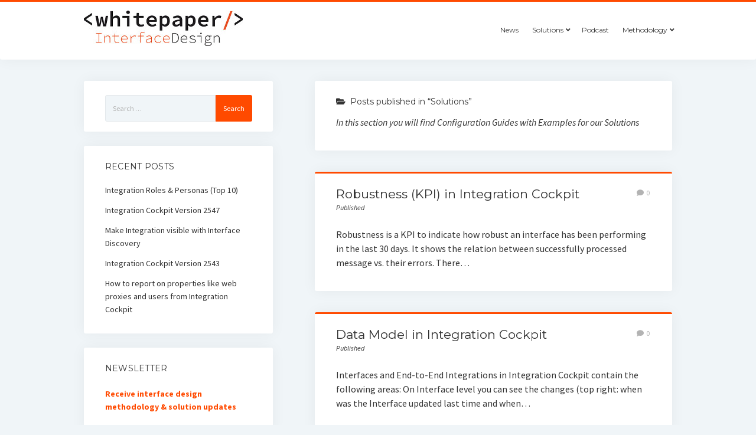

--- FILE ---
content_type: text/html; charset=UTF-8
request_url: https://www.integration-excellence.com/category/solutions/page/2/
body_size: 56314
content:
<!DOCTYPE html>

<html lang="en-US">

<head>
	<title>Solutions &#8211; Page 2 &#8211; integration://excellence &#8211; The blog of Whitepaper InterfaceDesign</title>
<meta name='robots' content='max-image-preview:large' />
<meta charset="UTF-8" />
<meta name="viewport" content="width=device-width, initial-scale=1" />
<meta name="template" content="Startup Blog 1.38" />
<link rel='dns-prefetch' href='//fonts.googleapis.com' />
<link rel="alternate" type="application/rss+xml" title="integration://excellence - The blog of Whitepaper InterfaceDesign &raquo; Feed" href="https://www.integration-excellence.com/feed/" />
<link rel="alternate" type="application/rss+xml" title="integration://excellence - The blog of Whitepaper InterfaceDesign &raquo; Comments Feed" href="https://www.integration-excellence.com/comments/feed/" />
<link rel="alternate" type="application/rss+xml" title="integration://excellence - The blog of Whitepaper InterfaceDesign &raquo; Solutions Category Feed" href="https://www.integration-excellence.com/category/solutions/feed/" />
		<!-- This site uses the Google Analytics by MonsterInsights plugin v8.27.0 - Using Analytics tracking - https://www.monsterinsights.com/ -->
							<script src="//www.googletagmanager.com/gtag/js?id=G-ZXW9HJYG7H"  data-cfasync="false" data-wpfc-render="false" type="text/javascript" async></script>
			<script data-cfasync="false" data-wpfc-render="false" type="text/javascript">
				var mi_version = '8.27.0';
				var mi_track_user = true;
				var mi_no_track_reason = '';
								var MonsterInsightsDefaultLocations = {"page_location":"https:\/\/www.integration-excellence.com\/category\/solutions\/page\/2\/"};
				if ( typeof MonsterInsightsPrivacyGuardFilter === 'function' ) {
					var MonsterInsightsLocations = (typeof MonsterInsightsExcludeQuery === 'object') ? MonsterInsightsPrivacyGuardFilter( MonsterInsightsExcludeQuery ) : MonsterInsightsPrivacyGuardFilter( MonsterInsightsDefaultLocations );
				} else {
					var MonsterInsightsLocations = (typeof MonsterInsightsExcludeQuery === 'object') ? MonsterInsightsExcludeQuery : MonsterInsightsDefaultLocations;
				}

								var disableStrs = [
										'ga-disable-G-ZXW9HJYG7H',
									];

				/* Function to detect opted out users */
				function __gtagTrackerIsOptedOut() {
					for (var index = 0; index < disableStrs.length; index++) {
						if (document.cookie.indexOf(disableStrs[index] + '=true') > -1) {
							return true;
						}
					}

					return false;
				}

				/* Disable tracking if the opt-out cookie exists. */
				if (__gtagTrackerIsOptedOut()) {
					for (var index = 0; index < disableStrs.length; index++) {
						window[disableStrs[index]] = true;
					}
				}

				/* Opt-out function */
				function __gtagTrackerOptout() {
					for (var index = 0; index < disableStrs.length; index++) {
						document.cookie = disableStrs[index] + '=true; expires=Thu, 31 Dec 2099 23:59:59 UTC; path=/';
						window[disableStrs[index]] = true;
					}
				}

				if ('undefined' === typeof gaOptout) {
					function gaOptout() {
						__gtagTrackerOptout();
					}
				}
								window.dataLayer = window.dataLayer || [];

				window.MonsterInsightsDualTracker = {
					helpers: {},
					trackers: {},
				};
				if (mi_track_user) {
					function __gtagDataLayer() {
						dataLayer.push(arguments);
					}

					function __gtagTracker(type, name, parameters) {
						if (!parameters) {
							parameters = {};
						}

						if (parameters.send_to) {
							__gtagDataLayer.apply(null, arguments);
							return;
						}

						if (type === 'event') {
														parameters.send_to = monsterinsights_frontend.v4_id;
							var hookName = name;
							if (typeof parameters['event_category'] !== 'undefined') {
								hookName = parameters['event_category'] + ':' + name;
							}

							if (typeof MonsterInsightsDualTracker.trackers[hookName] !== 'undefined') {
								MonsterInsightsDualTracker.trackers[hookName](parameters);
							} else {
								__gtagDataLayer('event', name, parameters);
							}
							
						} else {
							__gtagDataLayer.apply(null, arguments);
						}
					}

					__gtagTracker('js', new Date());
					__gtagTracker('set', {
						'developer_id.dZGIzZG': true,
											});
					if ( MonsterInsightsLocations.page_location ) {
						__gtagTracker('set', MonsterInsightsLocations);
					}
										__gtagTracker('config', 'G-ZXW9HJYG7H', {"forceSSL":"true"} );
															window.gtag = __gtagTracker;										(function () {
						/* https://developers.google.com/analytics/devguides/collection/analyticsjs/ */
						/* ga and __gaTracker compatibility shim. */
						var noopfn = function () {
							return null;
						};
						var newtracker = function () {
							return new Tracker();
						};
						var Tracker = function () {
							return null;
						};
						var p = Tracker.prototype;
						p.get = noopfn;
						p.set = noopfn;
						p.send = function () {
							var args = Array.prototype.slice.call(arguments);
							args.unshift('send');
							__gaTracker.apply(null, args);
						};
						var __gaTracker = function () {
							var len = arguments.length;
							if (len === 0) {
								return;
							}
							var f = arguments[len - 1];
							if (typeof f !== 'object' || f === null || typeof f.hitCallback !== 'function') {
								if ('send' === arguments[0]) {
									var hitConverted, hitObject = false, action;
									if ('event' === arguments[1]) {
										if ('undefined' !== typeof arguments[3]) {
											hitObject = {
												'eventAction': arguments[3],
												'eventCategory': arguments[2],
												'eventLabel': arguments[4],
												'value': arguments[5] ? arguments[5] : 1,
											}
										}
									}
									if ('pageview' === arguments[1]) {
										if ('undefined' !== typeof arguments[2]) {
											hitObject = {
												'eventAction': 'page_view',
												'page_path': arguments[2],
											}
										}
									}
									if (typeof arguments[2] === 'object') {
										hitObject = arguments[2];
									}
									if (typeof arguments[5] === 'object') {
										Object.assign(hitObject, arguments[5]);
									}
									if ('undefined' !== typeof arguments[1].hitType) {
										hitObject = arguments[1];
										if ('pageview' === hitObject.hitType) {
											hitObject.eventAction = 'page_view';
										}
									}
									if (hitObject) {
										action = 'timing' === arguments[1].hitType ? 'timing_complete' : hitObject.eventAction;
										hitConverted = mapArgs(hitObject);
										__gtagTracker('event', action, hitConverted);
									}
								}
								return;
							}

							function mapArgs(args) {
								var arg, hit = {};
								var gaMap = {
									'eventCategory': 'event_category',
									'eventAction': 'event_action',
									'eventLabel': 'event_label',
									'eventValue': 'event_value',
									'nonInteraction': 'non_interaction',
									'timingCategory': 'event_category',
									'timingVar': 'name',
									'timingValue': 'value',
									'timingLabel': 'event_label',
									'page': 'page_path',
									'location': 'page_location',
									'title': 'page_title',
									'referrer' : 'page_referrer',
								};
								for (arg in args) {
																		if (!(!args.hasOwnProperty(arg) || !gaMap.hasOwnProperty(arg))) {
										hit[gaMap[arg]] = args[arg];
									} else {
										hit[arg] = args[arg];
									}
								}
								return hit;
							}

							try {
								f.hitCallback();
							} catch (ex) {
							}
						};
						__gaTracker.create = newtracker;
						__gaTracker.getByName = newtracker;
						__gaTracker.getAll = function () {
							return [];
						};
						__gaTracker.remove = noopfn;
						__gaTracker.loaded = true;
						window['__gaTracker'] = __gaTracker;
					})();
									} else {
										console.log("");
					(function () {
						function __gtagTracker() {
							return null;
						}

						window['__gtagTracker'] = __gtagTracker;
						window['gtag'] = __gtagTracker;
					})();
									}
			</script>
				<!-- / Google Analytics by MonsterInsights -->
		<script type="text/javascript">
/* <![CDATA[ */
window._wpemojiSettings = {"baseUrl":"https:\/\/s.w.org\/images\/core\/emoji\/15.0.3\/72x72\/","ext":".png","svgUrl":"https:\/\/s.w.org\/images\/core\/emoji\/15.0.3\/svg\/","svgExt":".svg","source":{"concatemoji":"https:\/\/www.integration-excellence.com\/wp-includes\/js\/wp-emoji-release.min.js?ver=6.5.4"}};
/*! This file is auto-generated */
!function(i,n){var o,s,e;function c(e){try{var t={supportTests:e,timestamp:(new Date).valueOf()};sessionStorage.setItem(o,JSON.stringify(t))}catch(e){}}function p(e,t,n){e.clearRect(0,0,e.canvas.width,e.canvas.height),e.fillText(t,0,0);var t=new Uint32Array(e.getImageData(0,0,e.canvas.width,e.canvas.height).data),r=(e.clearRect(0,0,e.canvas.width,e.canvas.height),e.fillText(n,0,0),new Uint32Array(e.getImageData(0,0,e.canvas.width,e.canvas.height).data));return t.every(function(e,t){return e===r[t]})}function u(e,t,n){switch(t){case"flag":return n(e,"\ud83c\udff3\ufe0f\u200d\u26a7\ufe0f","\ud83c\udff3\ufe0f\u200b\u26a7\ufe0f")?!1:!n(e,"\ud83c\uddfa\ud83c\uddf3","\ud83c\uddfa\u200b\ud83c\uddf3")&&!n(e,"\ud83c\udff4\udb40\udc67\udb40\udc62\udb40\udc65\udb40\udc6e\udb40\udc67\udb40\udc7f","\ud83c\udff4\u200b\udb40\udc67\u200b\udb40\udc62\u200b\udb40\udc65\u200b\udb40\udc6e\u200b\udb40\udc67\u200b\udb40\udc7f");case"emoji":return!n(e,"\ud83d\udc26\u200d\u2b1b","\ud83d\udc26\u200b\u2b1b")}return!1}function f(e,t,n){var r="undefined"!=typeof WorkerGlobalScope&&self instanceof WorkerGlobalScope?new OffscreenCanvas(300,150):i.createElement("canvas"),a=r.getContext("2d",{willReadFrequently:!0}),o=(a.textBaseline="top",a.font="600 32px Arial",{});return e.forEach(function(e){o[e]=t(a,e,n)}),o}function t(e){var t=i.createElement("script");t.src=e,t.defer=!0,i.head.appendChild(t)}"undefined"!=typeof Promise&&(o="wpEmojiSettingsSupports",s=["flag","emoji"],n.supports={everything:!0,everythingExceptFlag:!0},e=new Promise(function(e){i.addEventListener("DOMContentLoaded",e,{once:!0})}),new Promise(function(t){var n=function(){try{var e=JSON.parse(sessionStorage.getItem(o));if("object"==typeof e&&"number"==typeof e.timestamp&&(new Date).valueOf()<e.timestamp+604800&&"object"==typeof e.supportTests)return e.supportTests}catch(e){}return null}();if(!n){if("undefined"!=typeof Worker&&"undefined"!=typeof OffscreenCanvas&&"undefined"!=typeof URL&&URL.createObjectURL&&"undefined"!=typeof Blob)try{var e="postMessage("+f.toString()+"("+[JSON.stringify(s),u.toString(),p.toString()].join(",")+"));",r=new Blob([e],{type:"text/javascript"}),a=new Worker(URL.createObjectURL(r),{name:"wpTestEmojiSupports"});return void(a.onmessage=function(e){c(n=e.data),a.terminate(),t(n)})}catch(e){}c(n=f(s,u,p))}t(n)}).then(function(e){for(var t in e)n.supports[t]=e[t],n.supports.everything=n.supports.everything&&n.supports[t],"flag"!==t&&(n.supports.everythingExceptFlag=n.supports.everythingExceptFlag&&n.supports[t]);n.supports.everythingExceptFlag=n.supports.everythingExceptFlag&&!n.supports.flag,n.DOMReady=!1,n.readyCallback=function(){n.DOMReady=!0}}).then(function(){return e}).then(function(){var e;n.supports.everything||(n.readyCallback(),(e=n.source||{}).concatemoji?t(e.concatemoji):e.wpemoji&&e.twemoji&&(t(e.twemoji),t(e.wpemoji)))}))}((window,document),window._wpemojiSettings);
/* ]]> */
</script>
<link rel='stylesheet' id='flick-css' href='https://www.integration-excellence.com/wp-content/plugins/mailchimp/css/flick/flick.css?ver=6.5.4' type='text/css' media='all' />
<link rel='stylesheet' id='mailchimpSF_main_css-css' href='https://www.integration-excellence.com/?mcsf_action=main_css&#038;ver=6.5.4' type='text/css' media='all' />
<!--[if IE]>
<link rel='stylesheet' id='mailchimpSF_ie_css-css' href='https://www.integration-excellence.com/wp-content/plugins/mailchimp/css/ie.css?ver=6.5.4' type='text/css' media='all' />
<![endif]-->
<style id='wp-emoji-styles-inline-css' type='text/css'>

	img.wp-smiley, img.emoji {
		display: inline !important;
		border: none !important;
		box-shadow: none !important;
		height: 1em !important;
		width: 1em !important;
		margin: 0 0.07em !important;
		vertical-align: -0.1em !important;
		background: none !important;
		padding: 0 !important;
	}
</style>
<link rel='stylesheet' id='wp-block-library-css' href='https://www.integration-excellence.com/wp-includes/css/dist/block-library/style.min.css?ver=6.5.4' type='text/css' media='all' />
<style id='classic-theme-styles-inline-css' type='text/css'>
/*! This file is auto-generated */
.wp-block-button__link{color:#fff;background-color:#32373c;border-radius:9999px;box-shadow:none;text-decoration:none;padding:calc(.667em + 2px) calc(1.333em + 2px);font-size:1.125em}.wp-block-file__button{background:#32373c;color:#fff;text-decoration:none}
</style>
<style id='global-styles-inline-css' type='text/css'>
body{--wp--preset--color--black: #000000;--wp--preset--color--cyan-bluish-gray: #abb8c3;--wp--preset--color--white: #ffffff;--wp--preset--color--pale-pink: #f78da7;--wp--preset--color--vivid-red: #cf2e2e;--wp--preset--color--luminous-vivid-orange: #ff6900;--wp--preset--color--luminous-vivid-amber: #fcb900;--wp--preset--color--light-green-cyan: #7bdcb5;--wp--preset--color--vivid-green-cyan: #00d084;--wp--preset--color--pale-cyan-blue: #8ed1fc;--wp--preset--color--vivid-cyan-blue: #0693e3;--wp--preset--color--vivid-purple: #9b51e0;--wp--preset--gradient--vivid-cyan-blue-to-vivid-purple: linear-gradient(135deg,rgba(6,147,227,1) 0%,rgb(155,81,224) 100%);--wp--preset--gradient--light-green-cyan-to-vivid-green-cyan: linear-gradient(135deg,rgb(122,220,180) 0%,rgb(0,208,130) 100%);--wp--preset--gradient--luminous-vivid-amber-to-luminous-vivid-orange: linear-gradient(135deg,rgba(252,185,0,1) 0%,rgba(255,105,0,1) 100%);--wp--preset--gradient--luminous-vivid-orange-to-vivid-red: linear-gradient(135deg,rgba(255,105,0,1) 0%,rgb(207,46,46) 100%);--wp--preset--gradient--very-light-gray-to-cyan-bluish-gray: linear-gradient(135deg,rgb(238,238,238) 0%,rgb(169,184,195) 100%);--wp--preset--gradient--cool-to-warm-spectrum: linear-gradient(135deg,rgb(74,234,220) 0%,rgb(151,120,209) 20%,rgb(207,42,186) 40%,rgb(238,44,130) 60%,rgb(251,105,98) 80%,rgb(254,248,76) 100%);--wp--preset--gradient--blush-light-purple: linear-gradient(135deg,rgb(255,206,236) 0%,rgb(152,150,240) 100%);--wp--preset--gradient--blush-bordeaux: linear-gradient(135deg,rgb(254,205,165) 0%,rgb(254,45,45) 50%,rgb(107,0,62) 100%);--wp--preset--gradient--luminous-dusk: linear-gradient(135deg,rgb(255,203,112) 0%,rgb(199,81,192) 50%,rgb(65,88,208) 100%);--wp--preset--gradient--pale-ocean: linear-gradient(135deg,rgb(255,245,203) 0%,rgb(182,227,212) 50%,rgb(51,167,181) 100%);--wp--preset--gradient--electric-grass: linear-gradient(135deg,rgb(202,248,128) 0%,rgb(113,206,126) 100%);--wp--preset--gradient--midnight: linear-gradient(135deg,rgb(2,3,129) 0%,rgb(40,116,252) 100%);--wp--preset--font-size--small: 12px;--wp--preset--font-size--medium: 20px;--wp--preset--font-size--large: 28px;--wp--preset--font-size--x-large: 42px;--wp--preset--font-size--regular: 16px;--wp--preset--font-size--larger: 38px;--wp--preset--spacing--20: 0.44rem;--wp--preset--spacing--30: 0.67rem;--wp--preset--spacing--40: 1rem;--wp--preset--spacing--50: 1.5rem;--wp--preset--spacing--60: 2.25rem;--wp--preset--spacing--70: 3.38rem;--wp--preset--spacing--80: 5.06rem;--wp--preset--shadow--natural: 6px 6px 9px rgba(0, 0, 0, 0.2);--wp--preset--shadow--deep: 12px 12px 50px rgba(0, 0, 0, 0.4);--wp--preset--shadow--sharp: 6px 6px 0px rgba(0, 0, 0, 0.2);--wp--preset--shadow--outlined: 6px 6px 0px -3px rgba(255, 255, 255, 1), 6px 6px rgba(0, 0, 0, 1);--wp--preset--shadow--crisp: 6px 6px 0px rgba(0, 0, 0, 1);}:where(.is-layout-flex){gap: 0.5em;}:where(.is-layout-grid){gap: 0.5em;}body .is-layout-flex{display: flex;}body .is-layout-flex{flex-wrap: wrap;align-items: center;}body .is-layout-flex > *{margin: 0;}body .is-layout-grid{display: grid;}body .is-layout-grid > *{margin: 0;}:where(.wp-block-columns.is-layout-flex){gap: 2em;}:where(.wp-block-columns.is-layout-grid){gap: 2em;}:where(.wp-block-post-template.is-layout-flex){gap: 1.25em;}:where(.wp-block-post-template.is-layout-grid){gap: 1.25em;}.has-black-color{color: var(--wp--preset--color--black) !important;}.has-cyan-bluish-gray-color{color: var(--wp--preset--color--cyan-bluish-gray) !important;}.has-white-color{color: var(--wp--preset--color--white) !important;}.has-pale-pink-color{color: var(--wp--preset--color--pale-pink) !important;}.has-vivid-red-color{color: var(--wp--preset--color--vivid-red) !important;}.has-luminous-vivid-orange-color{color: var(--wp--preset--color--luminous-vivid-orange) !important;}.has-luminous-vivid-amber-color{color: var(--wp--preset--color--luminous-vivid-amber) !important;}.has-light-green-cyan-color{color: var(--wp--preset--color--light-green-cyan) !important;}.has-vivid-green-cyan-color{color: var(--wp--preset--color--vivid-green-cyan) !important;}.has-pale-cyan-blue-color{color: var(--wp--preset--color--pale-cyan-blue) !important;}.has-vivid-cyan-blue-color{color: var(--wp--preset--color--vivid-cyan-blue) !important;}.has-vivid-purple-color{color: var(--wp--preset--color--vivid-purple) !important;}.has-black-background-color{background-color: var(--wp--preset--color--black) !important;}.has-cyan-bluish-gray-background-color{background-color: var(--wp--preset--color--cyan-bluish-gray) !important;}.has-white-background-color{background-color: var(--wp--preset--color--white) !important;}.has-pale-pink-background-color{background-color: var(--wp--preset--color--pale-pink) !important;}.has-vivid-red-background-color{background-color: var(--wp--preset--color--vivid-red) !important;}.has-luminous-vivid-orange-background-color{background-color: var(--wp--preset--color--luminous-vivid-orange) !important;}.has-luminous-vivid-amber-background-color{background-color: var(--wp--preset--color--luminous-vivid-amber) !important;}.has-light-green-cyan-background-color{background-color: var(--wp--preset--color--light-green-cyan) !important;}.has-vivid-green-cyan-background-color{background-color: var(--wp--preset--color--vivid-green-cyan) !important;}.has-pale-cyan-blue-background-color{background-color: var(--wp--preset--color--pale-cyan-blue) !important;}.has-vivid-cyan-blue-background-color{background-color: var(--wp--preset--color--vivid-cyan-blue) !important;}.has-vivid-purple-background-color{background-color: var(--wp--preset--color--vivid-purple) !important;}.has-black-border-color{border-color: var(--wp--preset--color--black) !important;}.has-cyan-bluish-gray-border-color{border-color: var(--wp--preset--color--cyan-bluish-gray) !important;}.has-white-border-color{border-color: var(--wp--preset--color--white) !important;}.has-pale-pink-border-color{border-color: var(--wp--preset--color--pale-pink) !important;}.has-vivid-red-border-color{border-color: var(--wp--preset--color--vivid-red) !important;}.has-luminous-vivid-orange-border-color{border-color: var(--wp--preset--color--luminous-vivid-orange) !important;}.has-luminous-vivid-amber-border-color{border-color: var(--wp--preset--color--luminous-vivid-amber) !important;}.has-light-green-cyan-border-color{border-color: var(--wp--preset--color--light-green-cyan) !important;}.has-vivid-green-cyan-border-color{border-color: var(--wp--preset--color--vivid-green-cyan) !important;}.has-pale-cyan-blue-border-color{border-color: var(--wp--preset--color--pale-cyan-blue) !important;}.has-vivid-cyan-blue-border-color{border-color: var(--wp--preset--color--vivid-cyan-blue) !important;}.has-vivid-purple-border-color{border-color: var(--wp--preset--color--vivid-purple) !important;}.has-vivid-cyan-blue-to-vivid-purple-gradient-background{background: var(--wp--preset--gradient--vivid-cyan-blue-to-vivid-purple) !important;}.has-light-green-cyan-to-vivid-green-cyan-gradient-background{background: var(--wp--preset--gradient--light-green-cyan-to-vivid-green-cyan) !important;}.has-luminous-vivid-amber-to-luminous-vivid-orange-gradient-background{background: var(--wp--preset--gradient--luminous-vivid-amber-to-luminous-vivid-orange) !important;}.has-luminous-vivid-orange-to-vivid-red-gradient-background{background: var(--wp--preset--gradient--luminous-vivid-orange-to-vivid-red) !important;}.has-very-light-gray-to-cyan-bluish-gray-gradient-background{background: var(--wp--preset--gradient--very-light-gray-to-cyan-bluish-gray) !important;}.has-cool-to-warm-spectrum-gradient-background{background: var(--wp--preset--gradient--cool-to-warm-spectrum) !important;}.has-blush-light-purple-gradient-background{background: var(--wp--preset--gradient--blush-light-purple) !important;}.has-blush-bordeaux-gradient-background{background: var(--wp--preset--gradient--blush-bordeaux) !important;}.has-luminous-dusk-gradient-background{background: var(--wp--preset--gradient--luminous-dusk) !important;}.has-pale-ocean-gradient-background{background: var(--wp--preset--gradient--pale-ocean) !important;}.has-electric-grass-gradient-background{background: var(--wp--preset--gradient--electric-grass) !important;}.has-midnight-gradient-background{background: var(--wp--preset--gradient--midnight) !important;}.has-small-font-size{font-size: var(--wp--preset--font-size--small) !important;}.has-medium-font-size{font-size: var(--wp--preset--font-size--medium) !important;}.has-large-font-size{font-size: var(--wp--preset--font-size--large) !important;}.has-x-large-font-size{font-size: var(--wp--preset--font-size--x-large) !important;}
.wp-block-navigation a:where(:not(.wp-element-button)){color: inherit;}
:where(.wp-block-post-template.is-layout-flex){gap: 1.25em;}:where(.wp-block-post-template.is-layout-grid){gap: 1.25em;}
:where(.wp-block-columns.is-layout-flex){gap: 2em;}:where(.wp-block-columns.is-layout-grid){gap: 2em;}
.wp-block-pullquote{font-size: 1.5em;line-height: 1.6;}
</style>
<link rel='stylesheet' id='ct-startup-blog-google-fonts-css' href='//fonts.googleapis.com/css?family=Montserrat%3A400%7CSource+Sans+Pro%3A400%2C400i%2C700&#038;subset=latin%2Clatin-ext&#038;display=swap&#038;ver=6.5.4' type='text/css' media='all' />
<link rel='stylesheet' id='ct-startup-blog-font-awesome-css' href='https://www.integration-excellence.com/wp-content/themes/startup-blog/assets/font-awesome/css/all.min.css?ver=6.5.4' type='text/css' media='all' />
<link rel='stylesheet' id='ct-startup-blog-style-css' href='https://www.integration-excellence.com/wp-content/themes/startup-blog/style.css?ver=6.5.4' type='text/css' media='all' />
<style id='ct-startup-blog-style-inline-css' type='text/css'>
a,a:link,a:visited,.menu-primary-items a:hover,.menu-primary-items a:active,.menu-primary-items a:focus,.menu-primary-items li.current-menu-item > a,.menu-secondary-items li.current-menu-item a,.menu-secondary-items li.current-menu-item a:link,.menu-secondary-items li.current-menu-item a:visited,.menu-secondary-items a:hover,.menu-secondary-items a:active,.menu-secondary-items a:focus,.toggle-navigation-secondary:hover,.toggle-navigation-secondary:active,.toggle-navigation-secondary.open,.widget li a:hover,.widget li a:active,.widget li a:focus,.widget_recent_comments li a,.widget_recent_comments li a:link,.widget_recent_comments li a:visited,.post-comments-link a:hover,.post-comments-link a:active,.post-comments-link a:focus,.post-title a:hover,.post-title a:active,.post-title a:focus {
			  color: #ff4a00;
			}@media all and (min-width: 50em) { .menu-primary-items li.menu-item-has-children:hover > a,.menu-primary-items li.menu-item-has-children:hover > a:after,.menu-primary-items a:hover:after,.menu-primary-items a:active:after,.menu-primary-items a:focus:after,.menu-secondary-items li.menu-item-has-children:hover > a,.menu-secondary-items li.menu-item-has-children:hover > a:after,.menu-secondary-items a:hover:after,.menu-secondary-items a:active:after,.menu-secondary-items a:focus:after {
			  color: #ff4a00;
			} }input[type="submit"],.comment-pagination a:hover,.comment-pagination a:active,.comment-pagination a:focus,.site-header:before,.social-media-icons a:hover,.social-media-icons a:active,.social-media-icons a:focus,.pagination a:hover,.pagination a:active,.pagination a:focus,.featured-image > a:after,.entry:before,.post-tags a,.widget_calendar #prev a:hover,.widget_calendar #prev a:active,.widget_calendar #prev a:focus,.widget_calendar #next a:hover,.widget_calendar #next a:active,.widget_calendar #next a:focus,.bb-slider .image-container:after,.sticky-status span,.overflow-container .hero-image-header:before {
				background: #ff4a00;
			}.woocommerce .single_add_to_cart_button, .woocommerce .checkout-button, .woocommerce .place-order .button {
				background: #ff4a00 !important;
			}@media all and (min-width: 50em) { .menu-primary-items ul:before,.menu-secondary-items ul:before {
				background: #ff4a00;
			} }blockquote,.widget_calendar #today, .woocommerce-message, .woocommerce-info {
				border-color: #ff4a00;
			}.toggle-navigation:hover svg g,.toggle-navigation.open svg g {
				fill: #ff4a00;
			}.site-title a:hover,.site-title a:active,.site-title a:focus {
				color: #ff4a00;
			}a:hover,a:active,a:focus,.widget_recent_comments li a:hover,.widget_recent_comments li a:active,.widget_recent_comments li a:focus {
			  color: rgba(255, 74, 0, 0.6);
			}input[type="submit"]:hover,input[type="submit"]:active,input[type="submit"]:focus,.post-tags a:hover,.post-tags a:active,.post-tags a:focus {
			  background: rgba(255, 74, 0, 0.6);
			}.site-header:before,.featured-image > a:after,.entry:before,.bb-slider .image-container:after,.overflow-container .hero-image-header:before {
					background-image: -webkit-linear-gradient(left, #ff4a00, #ff4a00);
					background-image: linear-gradient(to right, #ff4a00, #ff4a00);
				}@media all and (min-width: 50em) { .menu-primary-items ul:before,.menu-secondary-items ul:before {
					background-image: -webkit-linear-gradient(left, #ff4a00, #ff4a00);
					background-image: linear-gradient(to right, #ff4a00, #ff4a00);
				} }
</style>
<link rel='stylesheet' id='tablepress-default-css' href='https://www.integration-excellence.com/wp-content/plugins/tablepress/css/build/default.css?ver=2.3.2' type='text/css' media='all' />
<!--n2css--><script type="text/javascript" src="https://www.integration-excellence.com/wp-includes/js/jquery/jquery.min.js?ver=3.7.1" id="jquery-core-js"></script>
<script type="text/javascript" src="https://www.integration-excellence.com/wp-includes/js/jquery/jquery-migrate.min.js?ver=3.4.1" id="jquery-migrate-js"></script>
<script type="text/javascript" src="https://www.integration-excellence.com/wp-content/plugins/mailchimp/js/scrollTo.js?ver=1.5.8" id="jquery_scrollto-js"></script>
<script type="text/javascript" src="https://www.integration-excellence.com/wp-includes/js/jquery/jquery.form.min.js?ver=4.3.0" id="jquery-form-js"></script>
<script type="text/javascript" id="mailchimpSF_main_js-js-extra">
/* <![CDATA[ */
var mailchimpSF = {"ajax_url":"https:\/\/www.integration-excellence.com\/"};
/* ]]> */
</script>
<script type="text/javascript" src="https://www.integration-excellence.com/wp-content/plugins/mailchimp/js/mailchimp.js?ver=1.5.8" id="mailchimpSF_main_js-js"></script>
<script type="text/javascript" src="https://www.integration-excellence.com/wp-includes/js/jquery/ui/core.min.js?ver=1.13.2" id="jquery-ui-core-js"></script>
<script type="text/javascript" src="https://www.integration-excellence.com/wp-content/plugins/mailchimp/js/datepicker.js?ver=6.5.4" id="datepicker-js"></script>
<script type="text/javascript" src="https://www.integration-excellence.com/wp-content/plugins/google-analytics-for-wordpress/assets/js/frontend-gtag.min.js?ver=8.27.0" id="monsterinsights-frontend-script-js"></script>
<script data-cfasync="false" data-wpfc-render="false" type="text/javascript" id='monsterinsights-frontend-script-js-extra'>/* <![CDATA[ */
var monsterinsights_frontend = {"js_events_tracking":"true","download_extensions":"doc,pdf,ppt,zip,xls,docx,pptx,xlsx","inbound_paths":"[]","home_url":"https:\/\/www.integration-excellence.com","hash_tracking":"false","v4_id":"G-ZXW9HJYG7H"};/* ]]> */
</script>
<link rel="https://api.w.org/" href="https://www.integration-excellence.com/wp-json/" /><link rel="alternate" type="application/json" href="https://www.integration-excellence.com/wp-json/wp/v2/categories/5" /><link rel="EditURI" type="application/rsd+xml" title="RSD" href="https://www.integration-excellence.com/xmlrpc.php?rsd" />
<meta name="generator" content="WordPress 6.5.4" />
<script type="text/javascript">
        jQuery(function($) {
            $('.date-pick').each(function() {
                var format = $(this).data('format') || 'mm/dd/yyyy';
                format = format.replace(/yyyy/i, 'yy');
                $(this).datepicker({
                    autoFocusNextInput: true,
                    constrainInput: false,
                    changeMonth: true,
                    changeYear: true,
                    beforeShow: function(input, inst) { $('#ui-datepicker-div').addClass('show'); },
                    dateFormat: format.toLowerCase(),
                });
            });
            d = new Date();
            $('.birthdate-pick').each(function() {
                var format = $(this).data('format') || 'mm/dd';
                format = format.replace(/yyyy/i, 'yy');
                $(this).datepicker({
                    autoFocusNextInput: true,
                    constrainInput: false,
                    changeMonth: true,
                    changeYear: false,
                    minDate: new Date(d.getFullYear(), 1-1, 1),
                    maxDate: new Date(d.getFullYear(), 12-1, 31),
                    beforeShow: function(input, inst) { $('#ui-datepicker-div').removeClass('show'); },
                    dateFormat: format.toLowerCase(),
                });

            });

        });
    </script>
<link rel="icon" href="https://www.integration-excellence.com/wp-content/uploads/2015/06/cropped-cropped-cropped-short-32x32.jpg" sizes="32x32" />
<link rel="icon" href="https://www.integration-excellence.com/wp-content/uploads/2015/06/cropped-cropped-cropped-short-192x192.jpg" sizes="192x192" />
<link rel="apple-touch-icon" href="https://www.integration-excellence.com/wp-content/uploads/2015/06/cropped-cropped-cropped-short-180x180.jpg" />
<meta name="msapplication-TileImage" content="https://www.integration-excellence.com/wp-content/uploads/2015/06/cropped-cropped-cropped-short-270x270.jpg" />
		<style type="text/css" id="wp-custom-css">
			
body {
    overflow-x: hidden;
}

td {
    vertical-align: top;
}

#slideout {
    position: fixed;
    width: 280px;
    height: 245px;
    top: 245px;
    right: 0px; /* width - padding-left */
    padding-left: 40px
}

.slide-open {
    padding: 0 7px;
    position: absolute;
    top: 0;
    left: 0;
    height: 100px;
    width: 40px;
    cursor: pointer;
    background: #ff4a00;
    border-top-left-radius: 3px;
    border-bottom-left-radius: 3px;
    box-shadow: 0 0 24px 0 rgba(0, 0, 0, 0.05);
}

.slide-open p {
    margin-top: 60px;
    color: #ffffff;
    line-height: 1;
	  font-weight: bold;
    -moz-transform: rotate(-90deg);
    -ms-transform: rotate(-90deg);
    -o-transform: rotate(-90deg);
    -webkit-transform: rotate(-90deg);
    transform: rotate(-90deg);
}

.slidecontent {
    width: 240px;
    height: 245px;
    padding: 10px 0 0 0;
    float: left;
    background: #ffffff;
    border-bottom-left-radius: 3px;
    box-shadow: 0 0 24px 0 rgba(0, 0, 0, 0.05);
}

.slidecontent strong {
    display: block;
    padding: 0 25px 0 20px;
}

.slidecontent ul {
    margin-bottom: 0;
    padding-left: 0;
    list-style-position: inside;
}

.slidecontent ul li {
    padding: 7px 0 7px 20px;
    border-top: 1px solid #ff4a00;
}

.slidecontent ul li a {
    color: inherit;
    text-decoration: none;
}

		</style>
		</head>

<body id="startup-blog" class="archive paged category category-solutions category-5 wp-custom-logo paged-2 category-paged-2 left-sidebar">
<a class="skip-content" href="#main">Press &quot;Enter&quot; to skip to content</a>
<div id="overflow-container" class="overflow-container">
			<header class="site-header" id="site-header" role="banner">
				<div class="secondary-header">
					</div>
				<div class="primary-header">
			<div class="max-width">
				<div id="title-container" class="title-container">
					<div id='site-title' class='site-title'><a href="https://www.integration-excellence.com/" class="custom-logo-link" rel="home"><img width="269" height="60" src="https://www.integration-excellence.com/wp-content/uploads/2017/09/whitepaper-Logo-sm.jpg" class="custom-logo" alt="integration://excellence &#8211; The blog of Whitepaper InterfaceDesign" decoding="async" /></a></div>									</div>
				<button id="toggle-navigation" class="toggle-navigation" name="toggle-navigation" aria-expanded="false">
					<span class="screen-reader-text">open menu</span>
					<svg xmlns="http://www.w3.org/2000/svg" width="30" height="21" viewBox="0 0 30 21" version="1.1"><g stroke="none" stroke-width="1" fill="none" fill-rule="evenodd"><g transform="translate(-265.000000, -78.000000)" fill="#333333"><g transform="translate(265.000000, 78.000000)"><rect x="0" y="0" width="30" height="3" rx="1.5"/><rect x="0" y="9" width="30" height="3" rx="1.5"/><rect x="0" y="18" width="30" height="3" rx="1.5"/></g></g></g></svg>				</button>
				<div id="menu-primary-container" class="menu-primary-container">
					<div id="menu-primary" class="menu-container menu-primary" role="navigation">
    <nav class="menu"><ul id="menu-primary-items" class="menu-primary-items hierarchical"><li id="menu-item-85" class="menu-item menu-item-type-taxonomy menu-item-object-category menu-item-85"><a href="https://www.integration-excellence.com/category/news/">News</a></li>
<li id="menu-item-525" class="menu-item menu-item-type-custom menu-item-object-custom menu-item-has-children menu-item-525"><a href="http://blog.whint.de/whint-solutions">Solutions</a>
<ul class="sub-menu">
	<li id="menu-item-1739" class="menu-item menu-item-type-post_type menu-item-object-post menu-item-has-children menu-item-1739"><a href="https://www.integration-excellence.com/interface-management/">Interface Management</a>
	<ul class="sub-menu">
		<li id="menu-item-4997" class="menu-item menu-item-type-post_type menu-item-object-page menu-item-has-children menu-item-4997"><a href="https://www.integration-excellence.com/whint-solutions/integration-cockpit/">WHINT® Integration Cockpit</a>
		<ul class="sub-menu">
			<li id="menu-item-5419" class="menu-item menu-item-type-post_type menu-item-object-page menu-item-5419"><a href="https://www.integration-excellence.com/whint-solutions/integration-cockpit/inventory/">Inventory</a></li>
			<li id="menu-item-5418" class="menu-item menu-item-type-post_type menu-item-object-page menu-item-5418"><a href="https://www.integration-excellence.com/whint-solutions/integration-cockpit/documentation/">Documentation</a></li>
			<li id="menu-item-5417" class="menu-item menu-item-type-post_type menu-item-object-page menu-item-5417"><a href="https://www.integration-excellence.com/whint-solutions/integration-cockpit/reporting/">Governance</a></li>
		</ul>
</li>
		<li id="menu-item-1932" class="menu-item menu-item-type-post_type menu-item-object-page menu-item-has-children menu-item-1932"><a href="https://www.integration-excellence.com/whint-solutions/ifm-sap-pi-po/">WHINT Interface Management Suite (On-Premise)</a>
		<ul class="sub-menu">
			<li id="menu-item-1810" class="menu-item menu-item-type-post_type menu-item-object-page menu-item-1810"><a href="https://www.integration-excellence.com/whint-solutions/ifc-sap-pro/">Interface Catalog</a></li>
			<li id="menu-item-1901" class="menu-item menu-item-type-post_type menu-item-object-page menu-item-1901"><a href="https://www.integration-excellence.com/whint-solutions/ifd-sap-pi-po/">Interface Documentation</a></li>
			<li id="menu-item-1902" class="menu-item menu-item-type-post_type menu-item-object-page menu-item-1902"><a href="https://www.integration-excellence.com/whint-solutions/mvr-sap-pi-po/">MessageVolume Report</a></li>
			<li id="menu-item-1827" class="menu-item menu-item-type-post_type menu-item-object-page menu-item-1827"><a href="https://www.integration-excellence.com/whint-solutions/ims-sap-pi-po/">Interface Monitoring</a></li>
			<li id="menu-item-1929" class="menu-item menu-item-type-post_type menu-item-object-page menu-item-1929"><a href="https://www.integration-excellence.com/whint-solutions/mma-sap-pi-po/">MessageMissing Alert</a></li>
		</ul>
</li>
		<li id="menu-item-2318" class="menu-item menu-item-type-post_type menu-item-object-page menu-item-has-children menu-item-2318"><a href="https://www.integration-excellence.com/whint-solutions/ifm-sap-cpi/">WHINT Interface Management Suite (Cloud)</a>
		<ul class="sub-menu">
			<li id="menu-item-1939" class="menu-item menu-item-type-post_type menu-item-object-page menu-item-1939"><a href="https://www.integration-excellence.com/whint-solutions/ifc-sap-cpi/">Interface Catalog</a></li>
			<li id="menu-item-2691" class="menu-item menu-item-type-post_type menu-item-object-page menu-item-2691"><a href="https://www.integration-excellence.com/whint-solutions/ifd-sap-cpi/">Interface Documentation</a></li>
			<li id="menu-item-2308" class="menu-item menu-item-type-post_type menu-item-object-page menu-item-2308"><a href="https://www.integration-excellence.com/whint-solutions/ims-sap-cpi/">Interface Monitoring</a></li>
		</ul>
</li>
		<li id="menu-item-4310" class="menu-item menu-item-type-post_type menu-item-object-page menu-item-4310"><a href="https://www.integration-excellence.com/whint-solutions/ifm-features/">Features</a></li>
	</ul>
</li>
	<li id="menu-item-1821" class="menu-item menu-item-type-post_type menu-item-object-post menu-item-1821"><a href="https://www.integration-excellence.com/connectivity/">Connectivity</a></li>
	<li id="menu-item-1945" class="menu-item menu-item-type-post_type menu-item-object-page menu-item-1945"><a href="https://www.integration-excellence.com/support/">Support</a></li>
</ul>
</li>
<li id="menu-item-4548" class="menu-item menu-item-type-post_type menu-item-object-page menu-item-4548"><a href="https://www.integration-excellence.com/podcast/">Podcast</a></li>
<li id="menu-item-176" class="menu-item menu-item-type-taxonomy menu-item-object-category menu-item-has-children menu-item-176"><a href="https://www.integration-excellence.com/category/methodology/">Methodology</a>
<ul class="sub-menu">
	<li id="menu-item-5083" class="menu-item menu-item-type-post_type menu-item-object-post menu-item-5083"><a href="https://www.integration-excellence.com/integration-excellence-maturity-assessment/">Maturity Assessment</a></li>
	<li id="menu-item-5082" class="menu-item menu-item-type-post_type menu-item-object-post menu-item-5082"><a href="https://www.integration-excellence.com/wie-framework/">{wie} Framework</a></li>
	<li id="menu-item-19" class="menu-item menu-item-type-taxonomy menu-item-object-category menu-item-19"><a href="https://www.integration-excellence.com/category/methodology/architecture/">Architecture</a></li>
</ul>
</li>
</ul></nav></div>
									</div>
			</div>
		</div>
			</header>
				<div class="main-content-container">
		<div class="max-width">
						<section id="main" class="main" role="main">
				
<div class='archive-header'>
	<h1>
		<i class="fas fa-folder-open"></i>
		Posts published in &ldquo;Solutions&rdquo;	</h1>
			<p>In this section you will find Configuration Guides with Examples for our Solutions</p>
	</div>
    <div id="loop-container" class="loop-container">
        <div class="post-5665 post type-post status-publish format-standard hentry category-howto category-reporting category-solutions tag-integration-cockpit tag-whint entry">
		<article>
		<div class='post-header'>
						<h2 class='post-title'>
				<a href="https://www.integration-excellence.com/robustness-kpi-in-whintic/">Robustness (KPI) in Integration Cockpit</a>
			</h2>
			<div class="post-byline">Published </div><span class="post-comments-link closed">
	<a href="https://www.integration-excellence.com/robustness-kpi-in-whintic/#respond"><i class="fas fa-comment" title="comment icon"></i><span>0</span></a></span>		</div>
				<div class="post-content">
			<p>Robustness is a KPI to indicate how robust an interface has been performing in the last 30 days. It shows the relation between successfully processed message vs. their errors. There&#8230;</p>
		</div>
	</article>
	</div><div class="post-5600 post type-post status-publish format-standard hentry category-howto category-inventory category-solutions tag-integration-cockpit tag-whint entry">
		<article>
		<div class='post-header'>
						<h2 class='post-title'>
				<a href="https://www.integration-excellence.com/data-model-in-integration-cockpit/">Data Model in Integration Cockpit</a>
			</h2>
			<div class="post-byline">Published </div><span class="post-comments-link closed">
	<a href="https://www.integration-excellence.com/data-model-in-integration-cockpit/#respond"><i class="fas fa-comment" title="comment icon"></i><span>0</span></a></span>		</div>
				<div class="post-content">
			<p>Interfaces and End-to-End Integrations in Integration Cockpit contain the following areas: On Interface level you can see the changes (top right: when was the Interface updated last time and when&#8230;</p>
		</div>
	</article>
	</div><div class="post-5584 post type-post status-publish format-standard hentry category-howto category-inventory category-solutions tag-integration-cockpit tag-whint entry">
		<article>
		<div class='post-header'>
						<h2 class='post-title'>
				<a href="https://www.integration-excellence.com/landscape-systems-objects-in-integration-cockpit/">Landscape: Systems &amp; Objects in Integration Cockpit</a>
			</h2>
			<div class="post-byline">Published </div><span class="post-comments-link closed">
	<a href="https://www.integration-excellence.com/landscape-systems-objects-in-integration-cockpit/#respond"><i class="fas fa-comment" title="comment icon"></i><span>0</span></a></span>		</div>
				<div class="post-content">
			<p>This section shows details about your Enterprise Integration Landscape. In the Overview section you see the following elements used in your integration landscape: Systems Systems represent applications/business systems/parters like e.g.&#8230;</p>
		</div>
	</article>
	</div><div class="post-5598 post type-post status-publish format-standard hentry category-howto category-inventory category-solutions tag-integration-cockpit tag-whint entry">
		<article>
		<div class='post-header'>
						<h2 class='post-title'>
				<a href="https://www.integration-excellence.com/to-do-list-in-integration-cockpit/">To-do list in Integration Cockpit</a>
			</h2>
			<div class="post-byline">Published </div><span class="post-comments-link closed">
	<a href="https://www.integration-excellence.com/to-do-list-in-integration-cockpit/#respond"><i class="fas fa-comment" title="comment icon"></i><span>0</span></a></span>		</div>
				<div class="post-content">
			<p>This article explains the To-do list of the Integration Cockpit and how it can be configured. The To-do list for Interfaces and End-to-End Integrations helps users to see which artefacts are&#8230;</p>
		</div>
	</article>
	</div><div class="post-5564 post type-post status-publish format-standard hentry category-solutions category-updates tag-changelog tag-integration-cockpit tag-whint entry">
		<article>
		<div class='post-header'>
						<h2 class='post-title'>
				<a href="https://www.integration-excellence.com/integration-cockpit-version-2451/">Integration Cockpit Version 2451</a>
			</h2>
			<div class="post-byline">Published </div><span class="post-comments-link closed">
	<a href="https://www.integration-excellence.com/integration-cockpit-version-2451/#respond"><i class="fas fa-comment" title="comment icon"></i><span>0</span></a></span>		</div>
				<div class="post-content">
			<p>Changelog overview Features delivered with version 2451: Last Update: 20. Dec 2024</p>
		</div>
	</article>
	</div><div class="post-5440 post type-post status-publish format-standard hentry category-howto category-inventory category-solutions tag-integration-cockpit tag-whint entry">
		<article>
		<div class='post-header'>
						<h2 class='post-title'>
				<a href="https://www.integration-excellence.com/transformation-rules-in-integration-cockpit/">Transformation Rules in Integration Cockpit</a>
			</h2>
			<div class="post-byline">Published </div><span class="post-comments-link closed">
	<a href="https://www.integration-excellence.com/transformation-rules-in-integration-cockpit/#respond"><i class="fas fa-comment" title="comment icon"></i><span>0</span></a></span>		</div>
				<div class="post-content">
			<p>This article explains how transformation rules (fka mappings) work in the Integration Cockpit to harmonize the sender and receiver systems and to derive objects. You start with the creation (or&#8230;</p>
		</div>
	</article>
	</div><div class="post-5494 post type-post status-publish format-standard hentry category-howto category-inventory category-solutions tag-integration-cockpit tag-whint entry">
		<article>
		<div class='post-header'>
						<h2 class='post-title'>
				<a href="https://www.integration-excellence.com/data-processing-in-integration-cockpit/">Data Processing in Integration Cockpit</a>
			</h2>
			<div class="post-byline">Published </div><span class="post-comments-link closed">
	<a href="https://www.integration-excellence.com/data-processing-in-integration-cockpit/#respond"><i class="fas fa-comment" title="comment icon"></i><span>0</span></a></span>		</div>
				<div class="post-content">
			<p>We are often asked &#8220;what kind of data are you processing in the Integration Cockpit&#8221;? This document is to explain, which content we are importing and processing. All the following&#8230;</p>
		</div>
	</article>
	</div><div class="post-5456 post type-post status-publish format-standard hentry category-howto category-inventory category-solutions tag-data-source tag-integration-cockpit entry">
		<article>
		<div class='post-header'>
						<h2 class='post-title'>
				<a href="https://www.integration-excellence.com/how-to-configure-data-sources-jobs-in-integration-cockpit/">How to configure Data Sources &amp; Jobs in Integration Cockpit</a>
			</h2>
			<div class="post-byline">Published </div><span class="post-comments-link closed">
	<a href="https://www.integration-excellence.com/how-to-configure-data-sources-jobs-in-integration-cockpit/#respond"><i class="fas fa-comment" title="comment icon"></i><span>0</span></a></span>		</div>
				<div class="post-content">
			<p>Data Sources connect the Integration Cockpit with your Data Sources work via PULL or PUSH: Tasks &amp; Jobs You schedule jobs to automate the execution of tasks by adding them&#8230;</p>
		</div>
	</article>
	</div><div class="post-5372 post type-post status-publish format-standard hentry category-documentation category-solutions category-updates tag-sap-cpi tag-sap-pi tag-sap-po tag-whint entry">
		<article>
		<div class='post-header'>
						<h2 class='post-title'>
				<a href="https://www.integration-excellence.com/message-mapping-excel-documentation/">Message Mapping Excel Documentation</a>
			</h2>
			<div class="post-byline">Published </div><span class="post-comments-link closed">
	<a href="https://www.integration-excellence.com/message-mapping-excel-documentation/#respond"><i class="fas fa-comment" title="comment icon"></i><span>0</span></a></span>		</div>
				<div class="post-content">
			<p>Message Mappings can be stored separately now! With this update for WHINT Interface Documentation, you can generate your mapping documents independently and not only as part of your configuration scenario&#8230;</p>
		</div>
	</article>
	</div><div class="post-5239 post type-post status-publish format-standard hentry category-documentation category-solutions category-updates tag-ifd tag-interface-documentation tag-whint entry">
		<article>
		<div class='post-header'>
						<h2 class='post-title'>
				<a href="https://www.integration-excellence.com/interface-documentation-update-delta-mode-versions-html/">Interface Documentation Update: Delta Mode, Versions, HTML</a>
			</h2>
			<div class="post-byline">Published </div><span class="post-comments-link closed">
	<a href="https://www.integration-excellence.com/interface-documentation-update-delta-mode-versions-html/#respond"><i class="fas fa-comment" title="comment icon"></i><span>0</span></a></span>		</div>
				<div class="post-content">
			<p>The 2407 product update contains some new features for WHINT Interface Documentation for SAP Integration Suite (Cloud Integration): Delta Mode: You can configure the parameter &#8220;Mode&#8221; with value &#8220;DELTA&#8221; and&#8230;</p>
		</div>
	</article>
	</div>    </div>

	<nav class="navigation pagination" aria-label="Posts">
		<h2 class="screen-reader-text">Posts navigation</h2>
		<div class="nav-links"><a class="prev page-numbers" href="https://www.integration-excellence.com/category/solutions/"></a>
<a class="page-numbers" href="https://www.integration-excellence.com/category/solutions/">1</a>
<span aria-current="page" class="page-numbers current">2</span>
<a class="page-numbers" href="https://www.integration-excellence.com/category/solutions/page/3/">3</a>
<span class="page-numbers dots">&hellip;</span>
<a class="page-numbers" href="https://www.integration-excellence.com/category/solutions/page/17/">17</a>
<a class="next page-numbers" href="https://www.integration-excellence.com/category/solutions/page/3/"></a></div>
	</nav></section> <!-- .main -->
    <aside class="sidebar sidebar-primary" id="sidebar-primary" role="complementary">
        <section id="search-4" class="widget widget_search"><form role="search" method="get" class="search-form" action="https://www.integration-excellence.com/">
				<label>
					<span class="screen-reader-text">Search for:</span>
					<input type="search" class="search-field" placeholder="Search &hellip;" value="" name="s" />
				</label>
				<input type="submit" class="search-submit" value="Search" />
			</form></section>
		<section id="recent-posts-4" class="widget widget_recent_entries">
		<h2 class="widget-title">Recent Posts</h2>
		<ul>
											<li>
					<a href="https://www.integration-excellence.com/integration-roles-personas-top-10/">Integration Roles &amp; Personas (Top 10)</a>
									</li>
											<li>
					<a href="https://www.integration-excellence.com/integration-cockpit-version-2547/">Integration Cockpit Version 2547</a>
									</li>
											<li>
					<a href="https://www.integration-excellence.com/make-integration-visible-with-interface-discovery/">Make Integration visible with Interface Discovery</a>
									</li>
											<li>
					<a href="https://www.integration-excellence.com/integration-cockpit-version-2543/">Integration Cockpit Version 2543</a>
									</li>
											<li>
					<a href="https://www.integration-excellence.com/how-to-report-on-properties-like-web-proxies-and-users-from-integration-cockpit/">How to report on properties like web proxies and users from Integration Cockpit</a>
									</li>
					</ul>

		</section><section id="text-2" class="widget widget_text"><h2 class="widget-title">Newsletter</h2>			<div class="textwidget"><p><strong><a href="http://newsletter.whint.de" target="_blank" rel="noopener">Receive interface design methodology &amp; solution updates</a></strong></p>
</div>
		</section><section id="categories-4" class="widget widget_categories"><h2 class="widget-title">Categories</h2>
			<ul>
					<li class="cat-item cat-item-216"><a href="https://www.integration-excellence.com/category/checks/">Checks</a> (13)
</li>
	<li class="cat-item cat-item-214"><a href="https://www.integration-excellence.com/category/documentation/">Documentation</a> (18)
</li>
	<li class="cat-item cat-item-215"><a href="https://www.integration-excellence.com/category/inventory/">Inventory</a> (32)
</li>
	<li class="cat-item cat-item-2"><a href="https://www.integration-excellence.com/category/methodology/">Methodology</a> (159)
<ul class='children'>
	<li class="cat-item cat-item-6"><a href="https://www.integration-excellence.com/category/methodology/architecture/">Architecture</a> (79)
</li>
	<li class="cat-item cat-item-7"><a href="https://www.integration-excellence.com/category/methodology/connectivity/">Connectivity</a> (55)
	<ul class='children'>
	<li class="cat-item cat-item-15"><a href="https://www.integration-excellence.com/category/methodology/connectivity/adapter-engine/">Adapter Engine</a> (16)
</li>
	</ul>
</li>
	<li class="cat-item cat-item-9"><a href="https://www.integration-excellence.com/category/methodology/integration-cookbook/">Integration Cookbook</a> (27)
</li>
	<li class="cat-item cat-item-10"><a href="https://www.integration-excellence.com/category/methodology/interface-modeling/">Interface Modeling</a> (62)
	<ul class='children'>
	<li class="cat-item cat-item-16"><a href="https://www.integration-excellence.com/category/methodology/interface-modeling/enterprise-services/">Enterprise Services</a> (10)
</li>
	<li class="cat-item cat-item-12"><a href="https://www.integration-excellence.com/category/methodology/interface-modeling/mapping-implementation-guide/">Mapping Implementation Guide</a> (1)
</li>
	<li class="cat-item cat-item-13"><a href="https://www.integration-excellence.com/category/methodology/interface-modeling/monitoring/">Monitoring</a> (39)
</li>
	<li class="cat-item cat-item-14"><a href="https://www.integration-excellence.com/category/methodology/interface-modeling/service-implementation-guide/">Service Implementation Guide</a> (13)
</li>
	</ul>
</li>
</ul>
</li>
	<li class="cat-item cat-item-3"><a href="https://www.integration-excellence.com/category/news/">News</a> (29)
</li>
	<li class="cat-item cat-item-217"><a href="https://www.integration-excellence.com/category/reporting/">Reporting</a> (17)
</li>
	<li class="cat-item cat-item-5 current-cat"><a aria-current="page" href="https://www.integration-excellence.com/category/solutions/">Solutions</a> (164)
<ul class='children'>
	<li class="cat-item cat-item-163"><a href="https://www.integration-excellence.com/category/solutions/howto/">HowTo</a> (39)
</li>
	<li class="cat-item cat-item-162"><a href="https://www.integration-excellence.com/category/solutions/updates/">Updates</a> (67)
</li>
</ul>
</li>
	<li class="cat-item cat-item-1"><a href="https://www.integration-excellence.com/category/uncategorized/">Uncategorized</a> (4)
</li>
			</ul>

			</section><section id="text-3" class="widget widget_text"><h2 class="widget-title">About</h2>			<div class="textwidget"><p><a href="https://whitepaper-id.com/impressum" target="_blank" rel="noopener"><strong>Company Details (Impressum)</strong></a></p>
<p><a href="https://whitepaper-id.com/datenschutz/" target="_blank" rel="noopener"><strong>Privacy Policy</strong></a></p>
</div>
		</section>    </aside>
</div> <!-- .max-width -->
</div> <!-- .main-content-container -->
<footer id="site-footer" class="site-footer" role="contentinfo">
    <div class="max-width">
                        <div class="site-credit">
            <a href="https://www.integration-excellence.com">integration://excellence - The blog of Whitepaper InterfaceDesign</a>        </div>
        <div class="design-credit">
            <span>
                <a href="https://www.competethemes.com/startup-blog/" rel="nofollow">Startup Blog</a> by Compete Themes.            </span>
        </div>
    </div>
    </footer>
</div><!-- .overflow-container -->


<script type="text/javascript" id="ct-startup-blog-js-js-extra">
/* <![CDATA[ */
var objectL10n = {"openMenu":"open menu","closeMenu":"close menu","openChildMenu":"open dropdown menu","closeChildMenu":"close dropdown menu","autoRotateSlider":"","sliderTime":""};
/* ]]> */
</script>
<script type="text/javascript" src="https://www.integration-excellence.com/wp-content/themes/startup-blog/js/build/production.min.js?ver=6.5.4" id="ct-startup-blog-js-js"></script>

</body>
</html>